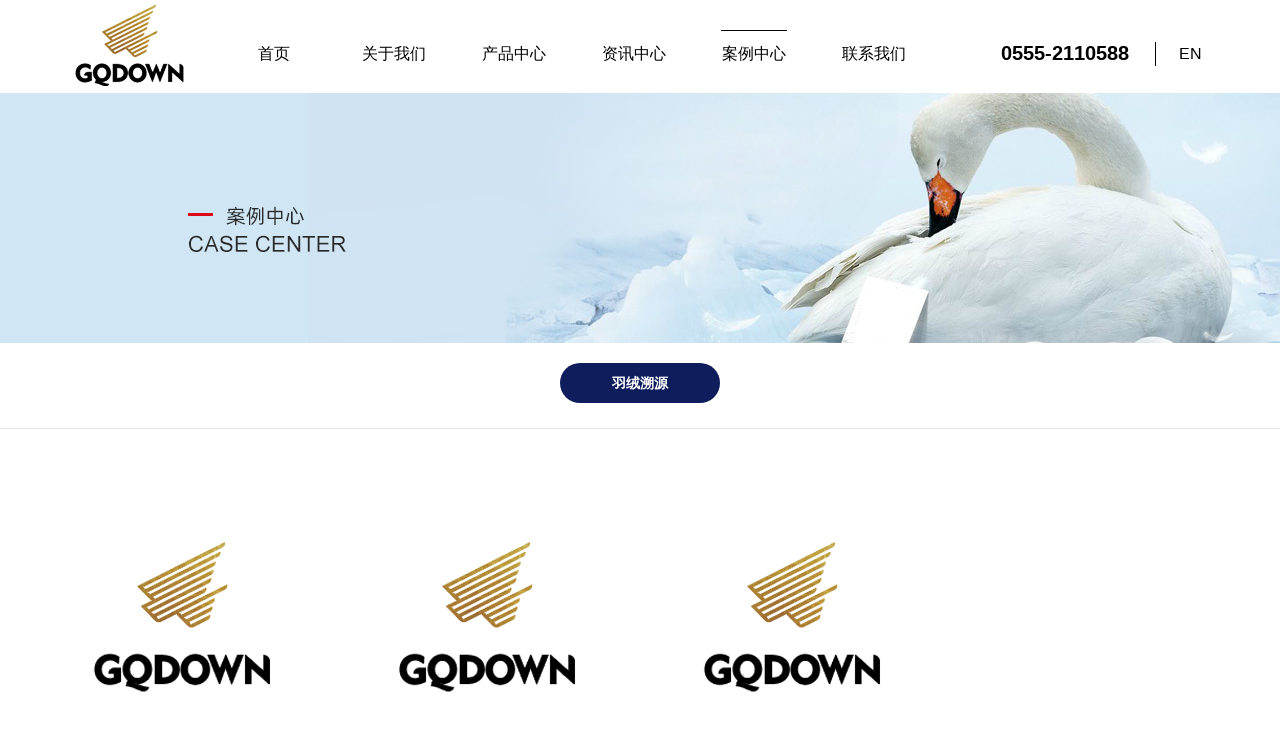

--- FILE ---
content_type: text/html;charset=utf-8;
request_url: http://gqdown.cn/info.php?class_id=104101
body_size: 2915
content:
<!doctype html>
<html>
<head>
<meta charset="utf-8" />
<meta name="renderer" content="webkit">
<meta name="wap-font-scale" content="no">
<meta http-equiv="X-UA-Compatible" content="IE=edge">
<meta http-equiv="Cache-Control" content="no-siteapp" />
<meta name="keywords" content="马鞍山广千羽绒制品有限公司" />
<meta name="description" content="马鞍山广千羽绒制品有限公司" />
<title>羽绒溯源 - 案例中心 - 马鞍山广千羽绒制品有限公司</title>
<link rel="stylesheet" href="images/base.css" />
<link rel="stylesheet" href="images/inside.css" />
<link rel="stylesheet" href="images/adver.css" />
<script src="js/jquery-1.11.3.min.js"></script>
<script src="js/jquery.SuperSlide.2.1.2.js"></script>
<script src="js/adver.js"></script>
<script src="js/common.js?rightButton=0&mobilejump=1"></script>
</head>
<body>
<div class="wrapper">
	<div class="header">
        <div class="g-in2 clearfix">
                        <div class="logo">
                                <a href="./"><img src="upload/2023-07/169053263682134800.png" width="130" height="92" alt="马鞍山广千羽绒制品有限公司"></a>
                            </div>
                        <div class="h-nav">
                <ul class="clearfix">
                    <li >
                        <a href="./">首页</a>
                    </li>
                                        <li >
                        <a href="info.php?class_id=101" class="a">关于我们</a>
                    </li>
                                        <li >
                        <a href="info.php?class_id=102" class="a">产品中心</a>
                    </li>
                                        <li >
                        <a href="info.php?class_id=103" class="a">资讯中心</a>
                    </li>
                                        <li class="current">
                        <a href="info.php?class_id=104" class="a">案例中心</a>
                    </li>
                                        <li >
                        <a href="info.php?class_id=105" class="a">联系我们</a>
                    </li>
                                    </ul>
            </div>
            <div class="h-r clearfix">
                <div class="phone">0555-2110588</div>
                <div class="lan">
                    <div class="ti">EN</div>
                    <div class="lanBox">
                        <ul>
                            <li><a href="./">中</a></li>
                            <li><a href="http://en.gqdown.cn/" target="_blank">EN</a></li>
                            
                        </ul>
                    </div>
                </div>
                <script type="text/javascript">
                    $(".lan .ti").click(function(){
                        $(".lanBox").stop().fadeToggle(500);
                    })
                </script>
            </div>
        </div>
    </div>
        <div class="banner">
        <div class="bd"><img src="upload/2020-06/159106554951251600.jpg" width="1920" height="auto" alt="案例中心"></div>
    </div>
    <div class="container">
    <div class="sidebar sidebar1">
	<div class="menu">
		<dl class="clearfix">
						<dt><a href="info.php?class_id=104101" class="current">羽绒溯源</a></dt>
								</dl>
	</div>
</div>
	<div class="wrap clearfix">
		<div class="main">
                			<div class="piList">
    				<div class="pic-item-list clearfix">
                                               <div class="pic-item">
                            <div class="list-pic">
                                                                <a href="display.php?id=24"><img src="upload/2025-07/175317218080570100.png" alt="GQ20250712-90CB" /></a>
                                                            </div>
                            <dl>
                                <dt><a href="display.php?id=24">GQ20250712-90CB</a></dt>
                            </dl>
                        </div>
                                                <div class="pic-item">
                            <div class="list-pic">
                                                                <a href="display.php?id=23"><img src="upload/2025-06/175014493811523400.png" alt="GQ20250530-GB90PD" /></a>
                                                            </div>
                            <dl>
                                <dt><a href="display.php?id=23">GQ20250530-GB90PD</a></dt>
                            </dl>
                        </div>
                                                <div class="pic-item">
                            <div class="list-pic">
                                                                <a href="display.php?id=22"><img src="upload/2025-05/174832963988509800.png" alt="GQ20250508-EN90GD" /></a>
                                                            </div>
                            <dl>
                                <dt><a href="display.php?id=22">GQ20250508-EN90GD</a></dt>
                            </dl>
                        </div>
                                            </div>
            	</div>
                <div class="page"><span><a href='javascript:void(0);'>首页</a><a href='javascript:void(0);'>上一页</a><a href='/info.php?class_id=104101&page=1' class='current'>1</a><a href='javascript:void(0);'>下一页</a><a href='javascript:void(0);'>尾页</a></span></div>
            		</div>
	</div>
</div>
		<div class="footer">
        <div class="f-t">
            <div class="g-in clearfix">
                <div class="ti">Links</div>
                <div class="linkBox">
                                        <a href="https://guangqianfeather.en.made-in-china.com/" target="_blank">Made in China</a>
                                        <a href="https://www.linkedin.com/company/%E9%A9%AC%E9%9E%8D%E5%B1%B1%E5%B9%BF%E5%8D%83%E7%BE%BD%E7%BB%92%E5%88%B6%E5%93%81%E6%9C%89%E9%99%90%E5%85%AC%E5%8F%B8/about" target="_blank">Linked in</a>
                                    </div>
            </div>
        </div>
        <div class="f-c">
            <div class="g-in clearfix">
                <div class="leftArea">
                    <div class="flogo">
                                                <a href="./"><img src="upload/2023-08/169214728075643800.png" width="115" height="90" alt="马鞍山广千羽绒制品有限公司"></a>
                                            </div>
                    <div class="contact">
                        <p>
	地址：安徽省马鞍山市雨山经济开发区天门大道南段1950号
</p>
<p>
	电话：+86-0555-2110588
</p>
<p>
	传真：+86-0555-2109288
</p>                    </div>
                </div>
                <div class="rightArea">
                                        <dl>
                        <dt><a href="info.php?class_id=101">关于我们</a></dt>
                                                <dd><a href="info.php?class_id=101101">关于我们</a></dd>
                                                <dd><a href="info.php?class_id=101102">企业文化</a></dd>
                                                <dd><a href="info.php?class_id=101103">荣誉资质</a></dd>
                                            </dl>
                                        <dl>
                        <dt><a href="info.php?class_id=102">产品中心</a></dt>
                                                <dd><a href="info.php?class_id=102101">白鸭绒</a></dd>
                                                <dd><a href="info.php?class_id=102102">灰鸭绒</a></dd>
                                                <dd><a href="info.php?class_id=102103">白鹅绒</a></dd>
                                                <dd><a href="info.php?class_id=102104">灰鹅绒</a></dd>
                                                <dd><a href="info.php?class_id=102105">羽绒枕头</a></dd>
                                            </dl>
                                        <dl>
                        <dt><a href="info.php?class_id=103">资讯中心</a></dt>
                                                <dd><a href="info.php?class_id=103101">企业资讯</a></dd>
                                                <dd><a href="info.php?class_id=103102">行业资讯</a></dd>
                                            </dl>
                                        <dl>
                        <dt><a href="info.php?class_id=104">案例中心</a></dt>
                                                <dd><a href="info.php?class_id=104101">羽绒溯源</a></dd>
                                            </dl>
                                        <dl>
                        <dt><a href="info.php?class_id=105">联系我们</a></dt>
                                                <dd><a href="info.php?class_id=105101">联系我们</a></dd>
                                                <dd><a href="info.php?class_id=105102">销售网络</a></dd>
                                                <dd><a href="info.php?class_id=105103">隐私政策</a></dd>
                                            </dl>
                                    </div>
            </div>
        </div>
        <div class="copyright">
            <div class="g-in clearfix">
                                <p class="fl">
	版权所有   2019 <a href="./">马鞍山广千羽绒制品有限公司</a> <a href="/upload/image/20220104/20220104090815_49891.png" target="_blank">营业执照</a> Copyright <a href="http://www.ibw.cn/mianze.htm" target="_blank">免责声明</a> <a href='http://beian.miit.gov.cn' target='_blank'>皖ICP备20010156号</a>
</p>
<p class="fr">
	技术支持：<a href="http://www.ibw.cn" target="_blank">网新科技(www.ibw.cn)</a> 
</p>            </div>
        </div>
    </div>
	</div>
<script>
	$.ajax({ url: 'hit_counter.php', data: { page: document.location.pathname } }) 
</script>
</body>
</html>

--- FILE ---
content_type: text/css
request_url: http://gqdown.cn/images/base.css
body_size: 1883
content:
@charset "utf-8";
body, h1, h2, h3, h4, h5, h6, hr, p, blockquote, dl, dt, dd, ul, ol, li, pre, form, fieldset, legend, button, input, textarea, th, td { margin: 0; padding: 0; }
body, button, input, select, textarea { font: 12px/1.5 Microsoft YaHei, Arial, sans-serif; }
h1, h2, h3, h4, h5, h6 { font-size: 100%; }
address, cite, dfn, em, var { font-style: normal; }
ul, ol { list-style: none; }
a { text-decoration: none; }
legend { color: #000; }
fieldset, img { border: 0; vertical-align: top; }
section, article, aside, header, footer, nav, dialog, figure { display: block; }
figure { margin: 0; }
button, input, select, textarea { font-size: 100%;border:0;background:none;outline:none; }
table { border-collapse: collapse; border-spacing: 0 }
.clearfix:after { content: '\20'; display: block; height: 0; clear: both; overflow: hidden; *zoom: 1;}
a:link, a:visited { text-decoration: none; }
a:hover, a:active { text-decoration: none; }
a { outline: none; transition-duration: 0.3s, 0.3s; transition-property: background-color, color; transition-timing-function: ease, ease;}
a { color: #212121; }
a {transition: all 0.5s ease 0s; }
.hidden { display: none; }
.invisible { visibility: hidden; }
.noBg { background: none !important; }
.noBd { border: none !important; }
.noMr{margin-right:0 !important;}
.noBr {border-right: none !important;}
.pT {padding-top: 1px;}
.pB {padding-bottom: 1px; }
.fl{float: left!important;display: block;}
.fr{float: right!important;display: block;}
.wrapper {width: 100%;overflow: hidden;position: relative}
.g-in {width: 1200px;margin:0 auto;}.g-in:after{content:'\20';display:block;height:0;clear:both}.g-in{*zoom:1}
.g-in2{width: 1480px;margin: 0 auto}
a:hover{color: #db0715;transform: all .5s ease;}
@media screen and (max-width: 1550px){
	.g-in2{width: 90%}
}

.header{position: fixed;top:0;left: 0;right: 0;width: 100%;height: 92px;z-index: 4;border-bottom: 1px solid rgba(255,255,255,.2);transition: all .3s ease;}
.header .logo{width: 130px;height: 92px;float: left;}
.header .h-nav{float: left;margin-left: 20px;}
.header .h-nav ul li{float: left;width: 120px;text-align: center;height: 92px;position: relative;}
.header .h-nav ul li:after{content: '';position: absolute;top: 30px;left: 50%;margin-left: -33px;width: 0;height: 1px;background: #fff;transition: all .5s ease;}
.header .h-nav ul li a{display: block;height: 92px;font-size: 16px;color: #ffffff;box-sizing: border-box;padding-top: 42px}
.header .h-nav ul li:hover:after,.header .h-nav ul li.current:after{width: 66px}
.header .h-r{float: right;}
.header .h-r .phone{float: left;font-size: 20px;color: #ffffff;font-weight: bold;height: 50px;padding-top: 38px}
.header .h-r .lan{float: left;margin-left: 26px;padding-left: 24px;position: relative;}
.header .h-r .lan:after{content: '';position: absolute;left: 0;top: 42px;width: 1px;height: 24px;background: #ffffff}
.header .h-r .lan .ti{height: 50px;padding-top: 42px;font-size: 16px;color: #ffffff;text-transform: uppercase;padding-right: 14px;background: url(ico_01.png) no-repeat right 52px;cursor: pointer;}
.header .h-r .lan .lanBox{position: absolute;right: 0;top: 92px;background: rgba(255,255,255,.5);color: #333;width: 100px;display: none;z-index: 9}
.header .h-r .lan .lanBox ul li{height: 40px;line-height: 40px;text-align: center;transition: all .5s ease;}
.header .h-r .lan .lanBox ul li:hover{background: rgba(255,255,255,.8)}
.header .h-r .lan .lanBox ul li a{display: block;font-size: 14px}

.header02{background: rgba(0,0,0,.4);}

.footer{background: #111d5b;}
.footer .f-t{padding: 28px 0 10px;border-bottom: 1px solid rgba(255,255,255,.3)}
.footer .f-t .ti{font-size: 35px;color: #ffffff;font-weight: bold;float: left;margin-right: 55px;line-height: 36px;}
.footer .f-t .linkBox{font-size: 16px;color: #ffffff;line-height: 36px;}
.footer .f-t .linkBox a{display: inline-block;padding: 0 6px;position: relative;color: #fff}
.footer .f-t .linkBox a:after{content: '';position: absolute;right: 0;top: 50%;margin-top: -8px;height: 16px;width: 2px;background: #fff;right: -1px}
.footer .f-t .linkBox a:last-child:after{display: none}
.footer .f-c{padding: 48px 0 40px;}
.footer .f-c .leftArea{float: left;width: 440px;}
.footer .f-c .leftArea .flogo{}
.footer .f-c .leftArea .contact{margin-top: 20px;font-size: 16px;color: rgba(255,255,255,.5);}
.footer .f-c .leftArea .contact p{margin-bottom: 10px}
.footer .f-c .leftArea .contact p:last-child{margin-bottom: 0}
.footer .f-c .rightArea{float: right;padding-top: 30px}
.footer .f-c .rightArea dl{display: inline-block;margin-left: 38px;text-align: right;vertical-align: top;}
.footer .f-c .rightArea dl dt{margin-bottom: 28px;}
.footer .f-c .rightArea dl dt a{font-size: 16px;color: #ffffff}
.footer .f-c .rightArea dl dd{margin-bottom: 4px}
.footer .f-c .rightArea dl dd a{font-size: 16px;color: rgba(255,255,255,.3);}
.footer .copyright{padding: 14px 0;font-size: 16px;color: #ffffff;background: #d0181d}
.footer .copyright a{font-size: 16px;color: #fff}


--- FILE ---
content_type: text/css
request_url: http://gqdown.cn/images/inside.css
body_size: 4399
content:
@charset "utf-8";
.header{position: unset;top: 0;left: 0;right: 0;width: 100%;background: #fff}
.header .h-nav ul li a{color: #000}
.header .h-nav ul li:after{background: #000}
.header .h-r .phone {color: #000}
.header .h-r .lan .ti {color: #000}
.header .h-r .lan:after{background: #000}

/* Banner */
.banner { position:relative; overflow:hidden; z-index:0; }
.banner .bd{width: 1920px;position: relative;left: 50%;margin-left: -960px;}
.banner .bd img{width: 100%;height: auto;display: block;vertical-align: bottom;}

/* 主体 */
.container { position:relative; padding:0 0; z-index:8;background: #ffffff; }
.wrap { position:relative; width:1200px; min-height:460px; _height:460px; margin:0 auto; }
.wrap .main { display:block; overflow:hidden; *zoom:1; padding:50px 0 50px;width: 100%; }
.wrapBt { height:0; background:none; overflow:hidden; clear:both; }

/* 左侧栏目标题 */
.leftTitle { position:relative; color:#333;float:left;width: 167px;background: #a97738;height: 88px; }
.leftTitle i,.leftTitle s { display:block; text-align:center; }
.leftTitle i {  font-weight:normal;font-size: 18px;color: #fff;font-style: normal;padding-top: 22px; }
.leftTitle s { color:#888; font:12px/18px arial; text-decoration:none; text-transform:uppercase;color: #fff;margin-top: 5px; }

/* 二级、三级菜单 */
.sidebar {border-bottom: 1px solid #e5e5e5;}
.menu{width: 1200px;margin: 0 auto;padding: 20px 0}
.menu dl{text-align: center;}
.menu dl dt{height: 40px;line-height: 40px;display: inline-block;width: 160px;border-radius: 30px;overflow: hidden;margin: 0 15px}
.menu dl dt a{background: #f5f5f5;color: #000000;font-size: 14px;display: block;}
.menu dl dt a.current,.menu dl dt a:hover{background: #0f1d5c;color: #fff;font-weight: bold;}

.s-menu{width: 1200px;margin: 20px auto 0 auto}
.s-menu dl{display: block;text-align: center;}
.s-menu dl dt{width: 160px;height: 40px;line-height: 40px;text-align: center;display: inline-block;margin: 0 10px}
.s-menu dl dt a{background: #ffffff;color: #000000;font-size: 14px;display: block;}
.s-menu dl dt a.current,.s-menu dl dt a:hover{background: #0f1d5c;color: #333;font-weight: bold;}

/* 面包屑 */
.location { position:relative; height:24px; width:1200px; margin:0 auto 0; padding:11px 0;line-height:24px;top:-80px;z-index: 100;color: #fff; display: none;}
.location h3 { float:left; padding-left:10px; border-left:5px solid #069; color:#000; font-size:21px; font-weight:normal; display: none;}
.breadcrumbs { }
.breadcrumbs a { display:inline-block;vertical-align:top; color: #fff;}
.breadcrumbs .u-home { padding-left:29px; background:url(u-home_03.png) no-repeat 0 center; }

/* 内容模式 */
.article { padding:0 0 40px; line-height:2; font-size:14px; word-wrap:break-word; }
.article .hd { padding:0 0 20px; text-align:center; }
.article .hd h1 { color:#000; font-size:20px; }
.article .hd .titBar { color:#797979; font-size:12px; } 
.article .bd { padding-bottom:40px; }
.article .bd img{max-width: 100%;height: auto;}
.article .ft { padding:20px 0 0; border-top:1px solid #ddd; }

.article2 { padding:0 0 40px; line-height:2; font-size:14px; word-wrap:break-word;width: 880px;float: left;}
.article2 .hd { padding:0 0 20px; text-align:center; }
.article2 .hd h1 { color:#000; font-size:20px; }
.article2 .hd .titBar { color:#797979; font-size:12px; } 
.article2 .bd { padding-bottom:40px; }
.article2 .bd img{max-width: 100%;height: auto;}
.article2 .ft { padding:20px 0 0; border-top:1px solid #ddd; }

.hotNewsBox{width: 300px;float: right;}
.hotNewsBox .con{ width:100%}
.hotNewsBox .con .s1{ width:100%; height:45px; background:url(g_31.png) left center no-repeat #0f1d5c; box-sizing:border-box; padding-left:20px; line-height:45px; color:#fff; font-size:16px; margin-top:15px;}
.hotNewsBox .con .lists{ width:100%; border:1px solid #eeeeee; box-sizing:border-box; padding:0 15px 15px}
.hotNewsBox .con .lists li{ font-size:14px; color:#7d7d7d; background:url(g_25.png) left center no-repeat; padding-left:18px; margin-top:15px;overflow: hidden;text-overflow:ellipsis;white-space: nowrap;}


/* 头部新闻 */
.hotNews { margin-bottom:40px; background:#f5f5f5; overflow:hidden; }
.hotNews .pic { float:left; width:400px; height:184px; margin-right:25px; }
.hotNews .pic img { width:100%; height:auto }
.hotNews .txt{padding-top: 25px;padding-right: 20px}
.hotNews .txt .h a{color: #333;font-size: 18px;display: block;white-space: nowrap;text-overflow: ellipsis;overflow: hidden;}
.hotNews .txt .time{font-size: 14px;color: #666;margin-top: 6px;}
.hotNews .txt .p{font-size: 14px;color: #333;line-height: 22px;margin-top: 15px;height: 66px;overflow: hidden;text-overflow: ellipsis;}
.hotNews:hover .h a{transform: translateX(15px);color: #0f1d5c}


/* 新闻列表 */
.newsList{}
.newsList ul li{padding: 30px 0;border-top: 1px dashed #e5e5e5}
.newsList ul li .time{float: left;width: 120px;height: 120px;box-sizing: border-box;padding: 16px 10px 10px 15px;background: #a0a0a0;transition: all .5s ease;margin-right: 40px;}
.newsList ul li .time .h{font-size: 30px;color: #ffffff;font-family: arial}
.newsList ul li .time .p{font-size: 18px;color: #fff;font-family: arial;margin-top: 6px;}
.newsList ul li .txt{padding-top: 14px;}
.newsList ul li .txt .h a{font-size: 18px;color: #333333}
.newsList ul li .txt .p{font-size: 14px;color: #333333;margin-top: 6px;line-height: 26px;}
.newsList ul li:hover .txt .h a{color: #0f1d5c}
.newsList ul li:hover .time{background: #0f1d5c}
.newsList ul li:last-child{border-bottom: 1px dashed #e5e5e5}

/* 图文新闻 */
.pothoItem {width: 1250px;}
.pothoItem .item { width: 370px;height: 440px;box-sizing: border-box;float: left;margin-right: 45px;margin-bottom: 35px;transition: all .5s ease;background: #f8f8f8}
.pothoItem .item .txt{padding: 40px 35px 0;height: 270px;box-sizing: border-box;}
.pothoItem .item .txt .time{font-size: 30px;color: #979797;margin-bottom: 5px;transition: all .5s ease;}
.pothoItem .item .txt .h a{font-size: 22px;color: #333333;line-height: 30px;overflow: hidden; text-overflow: ellipsis; display: -webkit-box;-webkit-line-clamp: 2;-webkit-box-orient: vertical;-webkit-box-orient: vertical;}
.pothoItem .item .txt .p{font-size: 14px;color: #666666;line-height: 24px;margin-top: 10px;overflow: hidden; text-overflow: ellipsis; display: -webkit-box;-webkit-line-clamp: 2;-webkit-box-orient: vertical;-webkit-box-orient: vertical;transition: all .5s ease;}
.pothoItem .item .pic {vertical-align: bottom;height: 170px;box-sizing: border-box;transition: all .5s ease;overflow: hidden;}
.pothoItem .item .pic img {width: 100%;height: auto;transition: all .5s ease;}
.pothoItem .item:hover{background: #0f1d5c}
.pothoItem .item:hover .txt{}
.pothoItem .item:hover .txt .time{color: #fff}
.pothoItem .item:hover .txt .h a{color: #fff}
.pothoItem .item:hover .txt .p{color: #fff}
.pothoItem .item:hover .pic{border: 3px solid #0f1d5c}

/* 图片列表 */
.pic-item-list {}
.pic-item-list .pic-item { display:block; float:left; width:130px; margin-bottom:10px; padding:0; }
.pic-item-list .list-pic { display:block; margin:0 auto; padding:4px; border:1px solid #919090; line-height:100px; text-align:center; }
.pic-item-list dl { padding:0 5px; line-height:26px; text-align:center; }
.piList { padding:0 0 20px; overflow:hidden; }
.piList .pic-item-list { width:1223px; margin:0; padding:0; }
.piList .pic-item { position:relative; width:277px; margin:0 28px 23px 0; padding:0; display:inline; }
.piList .list-pic { display:block; width:277px; margin-bottom:0; padding:0; border:0; line-height:148px; overflow: hidden;}
.piList .list-pic img { width:277px; transition: transform 0.6s;
	-moz-transition: transform 0.6s; 
	-webkit-transition: transform 0.6s; 
	-o-transition: transform 0.6s;
	max-width: 100%;}
	.pic-item:hover .list-pic img{transform:scale(1.1);
-ms-transform:scale(1.1); 	
-moz-transform:scale(1.1); 	
-webkit-transform:scale(1.1); 
-o-transform:scale(1.1); }

.piList dl { padding:4px 5px; line-height:20px; }
.piList dl dt { height:30px; font-size:12px; line-height:30px; white-space:nowrap; text-overflow:ellipsis; overflow:hidden; }

.piList1 .pic-item { position:relative; width:380px; margin:0 20px 23px 0; padding:0; display:inline; }
.piList1 .list-pic { display:block; width:380px; margin-bottom:0; padding:0; border:0; line-height:148px; }
.piList1 .list-pic img { width:380px; }
/* 分页 */
.page { padding-top: 54px; line-height:24px; text-align:center; }
.page a { display:inline-block; margin:0 5px; padding:3px 11px; background:#f0f0f1; color:#4f4f4f; vertical-align:top;font-size: 14px; }
.page a:hover,.page .current { background:#0f1d5c; color:#fff; }

/* 人才招聘 */
.hrTop { padding:0 0 30px; border-bottom:1px solid #ddd; }
.hrTop li { padding-left:16px; background:url(ico_05.gif) no-repeat 0 8px; font-weight:bold; line-height:24px; }
.hrTable .hrTableTh { height:32px; background:#666; color:#fff; }
.hrTable th { color:#fff; font-weight:normal; }
.hrTable td { padding:0 8px; }
.hrTable .bg td { background:#eee; }
.hr { position:relative; padding:0 0 40px; }
.hr h3 { padding-left:0; border-bottom:1px dotted #ccc; color:#0f1d5c; font-size:20px; line-height:55px; }
.hr h3 s { float:right; width:20px; height:20px; margin-top:17px; cursor:pointer; }
.hr h3 .off { background:url(hr_down.gif) no-repeat center; }
.hr h3 .on { background:url(hr_up.gif) no-repeat center; }
.hrItem { margin-bottom:5px; }
.hrItem .title { border-bottom:1px dotted #ccc; color:#999; font-weight:bold; line-height:36px; }
.hrItem .title span { float:right; font-weight:100; }
.hrItem .title span a { color:#88000c; }
.hrItem .con { margin-bottom:10px; padding:15px 0; line-height:24px; }
.hrItem .con h4 { font-size:14px; line-height:36px; }
.hrItem .apply { width:95px; height:25px; padding:0; background:#01286f; color:#fff; line-height:25px; text-align:center; }
.hrItem .apply a { color:#fff; }
.hr-list { margin-bottom:5px; padding:40px 5px 15px; border-bottom:1px dotted #777; }
.hr-list .title { padding:0; color:#0f1d5c; font-weight:bold; line-height:20px; font-size: 22px;}
.hr-list .title span { float:right; font-weight:100; }
.hr-list .info { padding:5px 0; line-height:24px; }
.hr-list .apply { height:24px; line-height:24px; text-align:right; }

/* 新闻列表 */
.message {}
.message-list { margin-bottom:5px; padding:5px 5px 15px; border-bottom:1px dotted #ddd; }
.message-list .m-title { padding:0; color:#0f1d5c; font-size:16px; font-weight:bold; line-height:20px; }
.message-list .m-title span { float:right; color:#01286f; font-size:12px; font-weight:100; }
.message-list .m-info { padding:5px 0; line-height:24px; }
.message-list .r-title { padding:0; line-height:20px; }
.message-list .r-info { padding:5px 0; line-height:24px; }

/* 人才招聘 */
.form-panel {}
.form-panel h4 { margin-bottom:10px; padding:0 20px; background:#666; color:#fff; line-height:30px; }
.form-panel .tips { padding:10px 0 10px 100px; font-weight:bold; font-size:13px; text-align:left; }
.form-panel .field { clear:both; }
.form-panel li.field label { display:block; float:left; width:100px; line-height:24px; text-align:right; }
.form-panel .input { padding:5px 0; zoom:1; }
.form-panel .field:after { content:'\20'; display:block; height:0; clear:both; }
.form-panel .text { height:20px; padding:2px 3px; border:1px solid #ccc; background:#fff; color:#555; }
.form-panel .textarea { width:450px; height:100px; padding:1px 3px; border:1px solid #ccc; background:#fff; color:#555; }
.form-panel .submit-field { padding:0 10px 20px 100px; _padding:0 10px 20px 100px; clear:both; }
.form-panel .submit-field input { margin-right:10px; }
.form-panel .submit-field .btn-submit,.form-panel .submit-field .btn-reset { width:93px; height:29px; border:none; background:#666; color:#fff; cursor:pointer; }

/* 产品详细页 */
.m-detail {}
.m-detail .m-property { float:left; width:100%; }
.m-detail .property { margin-left:350px; }
.m-detail .property h1 { font-weight:100; font-size:18px; line-height:34px; }
.m-detail .property .m-i-a { margin-bottom:8px; padding:8px 0 15px; border-bottom:1px dotted #d9d9d9; color:#888; font-size:14px; line-height:25px; }
.m-detail .gallery { position:relative; float:left; width:350px; margin-left:-100%; }
.m-detail .gallery .bigPic { width:300px; height:224px; }
.product-detail { margin-bottom:30px; border:1px solid #e5e5e5; }
.product-detail .hd { height:45px; border-bottom:1px solid #e5e5e5; background:#f6f6f6; }
.product-detail .hd h2 { float:left; width:136px; height:46px; margin:-2px 0 -1px; border-top:2px solid #0058af; border-right:1px solid #e5e5e5; background:#fff; font-size:22px; font-weight:100; line-height:46px; text-align:center; }
.product-detail .bd { padding:25px; line-height:28px; font-size:14px; }

.webmap dl dt {margin: 5px 0;padding-left: 18px;background: url(ico_05.gif) 3px center no-repeat;font-size: 16px;line-height: 2;}
.webmap dl dd {padding-left: 18px;}
.webmap dl dd a {float: left; display: block; margin-right: 10px; margin-bottom: 5px; padding: 0 10px; background: #eee; font-size: 14px; line-height: 2; white-space: nowrap;}
.webmap dl dd a:hover{ background:#0052a5; color:#fff;}

.topArea{text-align: center;padding-bottom: 20px;position: relative;}
.topArea .h{font-size: 30px;color: #333333;font-family: arial;text-transform: uppercase;}
.topArea .p{font-size: 18px;color: #222222;margin-top: 2px;}
.topArea:after{content: '';position: absolute;bottom: 0;left: 50%;margin-left: -20px;width: 40px;height: 4px;background: #0f1d5c}

.topArea2{text-align: center;padding-bottom: 20px;position: relative;}
.topArea2 .h{font-size: 30px;color: #fff;font-family: arial;text-transform: uppercase;}
.topArea2 .p{font-size: 18px;color: #fff;margin-top: 2px;}
.topArea2:after{content: '';position: absolute;bottom: 0;left: 50%;margin-left: -20px;width: 40px;height: 4px;background: #0f1d5c}

.classTitle{margin-bottom: 50px}
.classTitle{text-align: center;padding-bottom: 20px;position: relative;}
.classTitle .h{font-size: 30px;color: #333333;font-family: arial;text-transform: uppercase;}
.classTitle .p{font-size: 18px;color: #222222;margin-top: 2px;}
.classTitle:after{content: '';position: absolute;bottom: 0;left: 50%;margin-left: -20px;width: 40px;height: 4px;background: #0f1d5c}


--- FILE ---
content_type: application/javascript
request_url: http://gqdown.cn/js/common.js?rightButton=0&mobilejump=1
body_size: 2032
content:
//屏蔽鼠标右键
var jsArgument = document.getElementsByTagName("script")[document.getElementsByTagName("script").length-1].src;	//获取传递的参数
rightButton = jsArgument.substr(jsArgument.indexOf("rightButton=") + "rightButton=".length, 1);
if (rightButton == "1"){
	document.oncontextmenu = function(e){return false;}
	document.onselectstart = function(e){return false;}
	if (navigator.userAgent.indexOf("Firefox") > 0){
		document.writeln("<style>body {-moz-user-select: none;}</style>");
	}
}

// 手机站自动跳转
mobilejump = jsArgument.substr(jsArgument.indexOf("mobilejump=") + "mobilejump=".length, 1);
if (mobilejump == "1"){
	function browserRedirect() {
        var sUserAgent = navigator.userAgent.toLowerCase();
        var bIsIpad = sUserAgent.match(/ipad/i) == "ipad";
        var bIsIphoneOs = sUserAgent.match(/iphone os/i) == "iphone os";
        var bIsMidp = sUserAgent.match(/midp/i) == "midp";
        var bIsUc7 = sUserAgent.match(/rv:1.2.3.4/i) == "rv:1.2.3.4";
        var bIsUc = sUserAgent.match(/ucweb/i) == "ucweb";
        var bIsAndroid = sUserAgent.match(/android/i) == "android";
        var bIsCE = sUserAgent.match(/windows ce/i) == "windows ce";
        var bIsWM = sUserAgent.match(/windows mobile/i) == "windows mobile";
        if (bIsIpad || bIsIphoneOs || bIsMidp || bIsUc7 || bIsUc || bIsAndroid || bIsCE || bIsWM) {

        	var url = location.href;
        	var mes 	= url.indexOf("?");
        	//var mes2 	= url.indexOf("=");
        	var a = url.substring(mes+1);
        	var b = url.substring(mes+1);
        	var c = url.substring(mes+1);
            var d = url.substring(mes+1);
        	//var d = url.substring(mes2+1);

        	var display     = url.indexOf("/display");
        	var info 	    = url.indexOf("info");
        	var job 	= url.indexOf("job");
            var message     = url.indexOf("message");

            


		    if(display!=-1){
		        window.location.href = "/m/display.php?"+a;
		    }else if(info!=-1){
                window.location.href = "/m/info.php?"+b;
            }else if(job!=-1){
                window.location.href = "/m/job.php?"+c;
            }else if(message!=-1){
                window.location.href = "/m/message.php";
            }else{
		    	window.location.href = "/m/index.php";
		    }
		}
	}
    browserRedirect();
}

// 回到顶部
$(document).ready(function(){
	$(window).scroll(function(){
		var scrollH = $(window).scrollTop();
 		if(scrollH>300){
 			$(".back-to").fadeIn();
 		}else{
 			$(".back-to").fadeOut();
 		}
	})
	$(".back-to").on('click',function(){
		$('html,body').animate({'scrollTop':0},500);
	});
})

//设置字体大小
function setFontSize(size)
{
	var obj = document.getElementById("contentSize");
	if (obj)
	{
		obj.style.fontSize = size + "px";
	}
}

//在线留言
$(function(){
	$("#form-panel-mes .btn-submit").click(function(){
	    var name  	= $('#name').val();
	    var phone 	= $('#phone').val();
	    var email 	= $('#email').val();
	    var content = $('#content').val();
	    var code 	= $('#code').val();

	  	if(name==""){
	  		layer.open({
		    	type: 1,
		    	area: ['300px', '150px'],
		    	shadeClose: true, //点击遮罩关闭
		    	content: '\<\div style="padding:20px;font-size:13px;">请输入您的姓名！\<\/div>'
		    });
	  		return false;
	  	}

	  	if(!(/^(((13[0-9]{1})|(15[0-9]{1})|(18[0-9]{1}))+\d{8})$/.test(phone))){
	        layer.open({
		    	type: 1,
		    	area: ['300px', '150px'],
		    	shadeClose: true, //点击遮罩关闭
		    	content: '\<\div style="padding:20px;font-size:13px;">请输入正确的手机号码！\<\/div>'
		    });
	        return false;
	    }

	    if(content==""){
	  		layer.open({
		    	type: 1,
		    	area: ['300px', '150px'],
		    	shadeClose: true, //点击遮罩关闭
		    	content: '\<\div style="padding:20px;font-size:13px;">请输入留言内容！\<\/div>'
		    });
	  		return false;
	  	}

	  	if(code==""){
	  		layer.open({
		    	type: 1,
		    	area: ['300px', '150px'],
		    	shadeClose: true, //点击遮罩关闭
		    	content: '\<\div style="padding:20px;font-size:13px;">请输入验证码！\<\/div>'
		    });
	  		return false;
	  	}

	    $.ajax({
	        type:"POST",
	        url:"formMes.php",
	        data:"name="+name+"&phone="+phone+"&email="+email+"&content="+content+"&code="+code,
	        //date:{"name":name,"phone":phone,"email":email,"content";content}
	        cache:false, //不缓存此页面
	        success:function(result){
	        	layer.open({area: ['300px', '154px'],shadeClose: true,content: result});
	        	$('.form-panel .text,.form-panel .textarea').val(""); 
	        }
	    });
	});
})